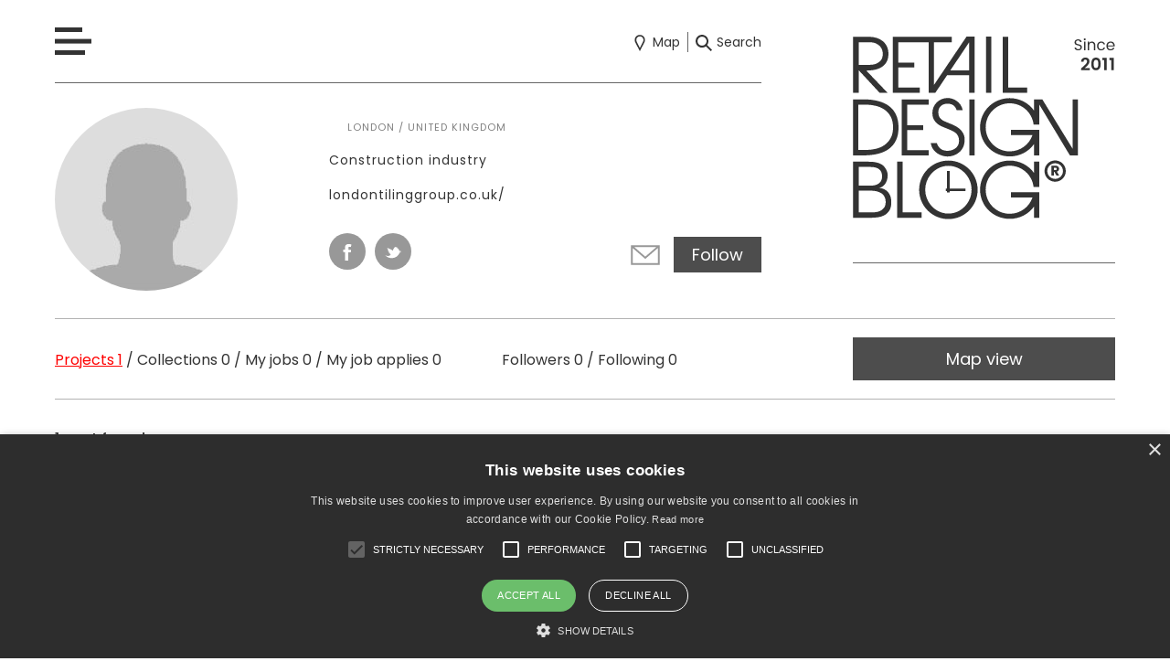

--- FILE ---
content_type: image/svg+xml
request_url: https://retaildesignblog.net/wp-content/themes/rds-2023/i/email.svg
body_size: 517
content:
<?xml version="1.0" encoding="utf-8"?>
<!-- Generator: Adobe Illustrator 22.0.1, SVG Export Plug-In . SVG Version: 6.00 Build 0)  -->
<svg version="1.1" id="Layer_1" xmlns="http://www.w3.org/2000/svg" xmlns:xlink="http://www.w3.org/1999/xlink" x="0px" y="0px"
	 viewBox="0 0 32.5 22.4" style="enable-background:new 0 0 32.5 22.4;" xml:space="preserve">
<path d="M0.2,0.2v22h32v-22C32.2,0.2,0.2,0.2,0.2,0.2z M28.6,2.2L16.2,12.9L3.9,2.2H28.6z M2.2,20.2V3.4l14,12.1l14-12.1v16.8
	C30.2,20.2,2.2,20.2,2.2,20.2z"/>
</svg>
